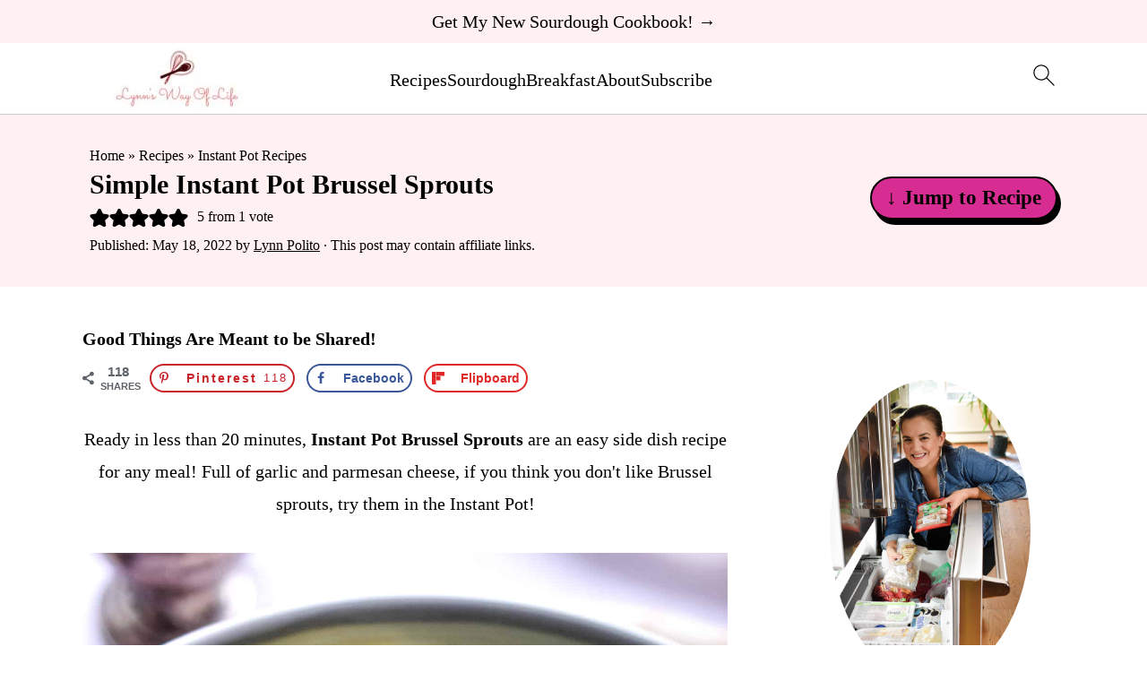

--- FILE ---
content_type: text/plain; charset=utf-8
request_url: https://ads.adthrive.com/http-api/cv2
body_size: 4494
content:
{"om":["00xbjwwl","0iyi1awv","0kl5wonw","0l57mahn","0w536awe","0y0basn0","1","1011_302_56233497","1011_302_56241518","1028_8728253","1028_8744530","10868755","10ua7afe","11142692","11509227","1185:1610326628","1185:1610326726","1185:1610326728","11896988","12010080","12010084","12010088","12171239","12184310","124843_10","124848_8","12gfb8kp","12n8yp46","16_553781220","17_24766959","199836600","1e3fzviw","1szmtd70","1vyerc6l","202430_200_EAAYACogtYltKBzKKHu7tAsMK.YhnNUUanUuxFU5V4rbhwKBIsMyBLNoHQo_","2132:43421373","2132:43435725","21t38mbo","2249:581439030","2249:706850630","2307:0g8i9uvz","2307:21t38mbo","2307:2gev4xcy","2307:4etfwvf1","2307:4ticzzkv","2307:4yevyu88","2307:5g9x6tt0","2307:66m08xhz","2307:73mggl4h","2307:87gc0tji","2307:8orkh93v","2307:94xxrknd","2307:9nex8xyd","2307:b9ut4rp0","2307:bsgbu9lt","2307:cuudl2xr","2307:d06ridxr","2307:ddr52z0n","2307:ey8vsnzk","2307:f2u8e0cj","2307:haf4w7r0","2307:hn3eanl8","2307:hxxvnqg0","2307:icak5p45","2307:nwbpobii","2307:o3v1i5bp","2307:o8icj9qr","2307:q0inp94q","2307:qlhur51f","2307:r0u09phz","2307:revf1erj","2307:t1dqw1q2","2307:wxfnrapl","2307:z37bfdul","2307:zqr5evgv","2409_25495_176_CR52092954","2409_25495_176_CR52092959","2409_25495_176_CR52150651","2409_25495_176_CR52153848","2409_25495_176_CR52153849","2409_25495_176_CR52186411","2409_25495_176_CR52188001","2409_25495_176_CR52248589","2409_25495_176_CR52248591","2409_25495_176_CR52248592","25048614","25_53v6aquw","25_cfnass1q","25_nin85bbg","25_op9gtamy","25_oz31jrd0","25_ti0s3bz3","25_utberk8n","25_yi6qlg3p","2676:85392872","2676:85402300","2676:85702118","2676:86050278","2676:86087923","2676:86434325","2676:86434477","2676:86739499","2676:86739704","2715_9888_262594","2715_9888_501276","2715_9888_522709","2715_9888_522710","2760:176_CR52092920","2760:176_CR52092956","2760:176_CR52092958","2760:176_CR52150651","2760:176_CR52153848","2760:176_CR52153849","2760:176_CR52186411","2760:176_CR52186412","2760:176_CR52248591","29414696","29414711","2_206_554478","2bih8d5k","2hdl0sv1","2jjp1phz","308_125203_20","308_125204_13","31334462","31809564","32294906","33419345","34182009","34534177","3490:CR52248725","3490:CR52248726","34eys5wu","35371504","3646_185414_T26335189","3646_185414_T26509255","3658_105950_dvwpivfe","3658_136236_x7xpgcfc","3658_1406006_T26265359","3658_142885_T26442534","3658_149350_ll4el522","3658_15078_87gc0tji","3658_15078_cuudl2xr","3658_15078_ogo426bi","3658_15078_revf1erj","3658_15211_pqmap2ix","3658_155852_d06ridxr","3658_15936_dpuv7rce","3658_175625_bsgbu9lt","3658_203382_o8icj9qr","3658_22070_ct0wxkj7","3658_22070_cxntlnlg","3658_249690_icak5p45","3658_26587_z37bfdul","3658_608813_zqr5evgv","3658_90931_T24094378","381513943572","384101699","3858:12140820","3LMBEkP-wis","3eygb4a4","3jot8g9b","3u0a87fh","3v5u0p3e","3x0i061s","409_216406","409_216496","409_216506","409_220161","409_226354","409_227260","409_228348","42171165","42231876","43422062","43435725","43919974","43919984","439246469228","43a7ptxe","44629254","451ofy3j","45779306","458901553568","4642109_46_12184310","46uk7yb6","47633464","47869802","481703827","485027845327","48514645","487951","492075","49869015","4etfwvf1","4fk9nxse","4tgls8cg","4ticzzkv","4ycbs6xn","4yesq9qe","4yevyu88","501276","53v6aquw","54779847","54779856","54779873","549423","54oxjugw","5504:203525","5563_66529_OADD2.7353040902705_1EI6JL1KCNZJQTKTNU","5563_66529_OADD2.7353043681733_1CTKQ7RI7E0NJH0GJ0","5563_66529_OADD2.7353083169082_14CHQFJEGBEH1W68BV","5563_66529_OADD2.7353135342659_16LM69W9KK9IU36RZG","5563_66529_OADD2.7353139434756_1NZECY4JOV19SLM7Y9","55651526","557_409_220139","557_409_220332","557_409_220348","557_409_220363","55826909","558_93_4ticzzkv","558_93_bsgbu9lt","558_93_r8esj0oh","558_93_z37bfdul","559992","56341213","567_269_2:3528:19843:32507","5726507783","589451478355172056","5989_84349_553781220","5h57gal2","5j2wfnhs","5w6070hh","60325468","609577512","60f5a06w","61051089","61085224","61231626","61456734","61491283","61564260","61900466","61916211","61916223","61916225","61916227","61916229","61916233","61916243","61926845","61932920","61932925","61932933","61932957","61945704","62187798","6226527055","6226560541","6226563651","6226563661","6250_66552_T26310990","62548257","628359076","628444256","628444259","628444262","628444349","628444433","628456310","628456403","628622163","628622166","628622169","628622172","628622175","628622178","628622241","628622247","628622250","628683371","628687043","628687157","628687460","628687463","628841673","629007394","629009180","629167998","629168001","629168010","629168565","629171196","629171202","629234167","630928655","6365_61796_785326944429","6365_61796_785326944621","636910768489","651637459","651637461","651637462","652348592","6547_67916_itzp8kjX6O4MwnnFJxEm","6547_67916_wMr098Cg2yx5lDJ46xtV","659216891404","66m08xhz","680597458938","683777397","68rseg59","690_99485_1610326728","697189874","6ejtrnf9","6qqfd7uj","6tj9m7jw","6wbm92qr","701113323","702397981","702423494","705115233","705115332","705115442","705115523","705116521","705127202","708702971","725307849769","7354_138543_85445117","7354_138543_85445144","7354_217088_86434184","74243_74_18482789","74243_74_18482790","74243_74_18482791","74243_74_18482792","74j1qch5","754085118673","786935973586","793616822855","795595123562","7969_149355_43421373","7eooener","7ha9rkyq","7qevw67b","7siwzlwt","8152859","8152878","8152879","8160967","8193073","8193078","86434671","86509226","86739739","86991451","86991452","89k0n9nu","8b5u826e","8doidghg","8mxhvteo","8orkh93v","8zkujnwr","9057/0328842c8f1d017570ede5c97267f40d","9057/0da634e56b4dee1eb149a27fcef83898","9057/118fd3eefbff5c5b303909fff5103e9c","93_rgl2rq8h","94298xxrknd","94xxrknd","96ykypt4","97_8193073","97_8193078","9d5f8vic","9nex8xyd","E4WSOMeLzPI","Gd9uaiHvgOw","LotYqaq9D44","NplsJAxRH1w","ae6edkmg","axw5pt53","b5idbd4d","b90cwbcd","b9ut4rp0","bd5xg6f6","bfabg5d1","bkfengo0","bpecuyjx","bsgbu9lt","bz298p9la1n","bzp9la1n","c1hsjx06","clbujs0n","cr-1oplzoysu9vd","cr-Bitc7n_p9iw__vat__49i_k_6v6_h_jce2vj5h_KnXNU4yjl","cr-dbs04e7qx7tmu","cr-fobbsjflu9vd","csa082xz","czt3qxxp","d06ridxr","d8yfzwos","daw00eve","ddr52z0n","dpuv7rce","e2c76his","e38qsvko","e5l8fjox","e6zn0jdp","ecy21dds","extremereach_creative_76559239","ey8vsnzk","f0u03q6w","f2u8e0cj","fcn2zae1","fdujxvyb","fj53zarb","fmbueqst","fmbxvfw0","fpbj0p83","frducv96","g4kw4fir","gbwct10b","haf4w7r0","hffavbt7","hgrz3ggo","huok5tyj","i2aglcoy","i776wjt4","i8f7atd5","i90isgt0","iaqttatc","ibyuigy2","icak5p45","ikl4zu8e","ir7orip8","jfy9255s","k2xfz54q","k7dd9kai","kk2985768bd","kk5768bd","knoebx5v","kv5d2cy1","l5x3df1q","lc1wx7d6","lc408s2k","leb6igu0","lhgwl31z","ll4el522","ln7h8v9d","ltkghqf5","lxlnailk","miij1rns","mkzzyvlu","motuel9q","mvtp3dnv","n3egwnq7","npkuvcja","nszjot7z","ntjn5z55","nw298bpobii","nwbpobii","o3v1i5bp","ofoon6ir","ogo426bi","oj70mowv","op9gtamy","oz31jrd0","oz3ry6sr","ps13v7qq","pssuveea","pth04qht","pvgx7ymi","qlhur51f","qqvgscdx","qt09ii59","r3co354x","re298vf1erj","revf1erj","riaslz7g","rs9utcox","rx298j4b6nw","rxj4b6nw","s2298ahu2ae","s4s41bit","sbp1kvat","sjjqrcrc","sl57pdtd","ssnofwh5","t1dqw1q2","t2dlmwva","t6cxghrg","ti0s3bz3","u1jb75sm","u2x4z0j8","u690dg05","ufe8ea50","utberk8n","v705kko8","v8cczmzc","vdcb5d4i","vorb2gx4","vwg10e52","w82ynfkl","wg6gg1ed","wih2rdv3","ws5qkh9j","wu2a2j8o","wuj9gztf","wxbau47f","wxfnrapl","x7298xpgcfc","x7xpgcfc","xNY_QI6-iOA","xakhh2un","xgjdt26g","xnog6vk7","xtk4ndo3","xtxa8s2d","xv861jj5","xwhet1qh","y141rtv6","yboVxnUKUSE","yi6qlg3p","yl6g9raj","z2frsa4f","z37bfdul","zaiy3lqy","zqr5evgv","zs3aw5p8","zsviwgi5","zvfjb0vm","zw6jpag6","2343608","2343609","2343612","2343613","2344374","2344375","2344386","638791959","638794438","643846157","672549180","672552173","707249248","7942757","7967351","7979132","7979135","cr-e9x05e8u27sm0","cr-e9x05e8u27uiu","cr-e9x05e8u27vix","cr-e9x05e8u27vjv","cr-e9x05h3s17sm0","cr-e9x05h3s17uiu","cr-e9x05h3s17vix","cr-e9x05h3s17vjv","cr-eas10j0u07sm0","cr-eas10j0u07uiu","cr-eas10j0u07vix","cr-edry0m0xt7sm0","cr-f6wv0m1t17sm0","cr-f6wv0m1t17uiu","f9cpze7e","nodohvfi","qnqfz5kx","t8wl12j1"],"pmp":[],"adomains":["123notices.com","1md.org","about.bugmd.com","acelauncher.com","adameve.com","akusoli.com","allyspin.com","askanexpertonline.com","atomapplications.com","bassbet.com","betsson.gr","biz-zone.co","bizreach.jp","braverx.com","bubbleroom.se","bugmd.com","buydrcleanspray.com","byrna.com","capitaloneshopping.com","clarifion.com","combatironapparel.com","controlcase.com","convertwithwave.com","cotosen.com","countingmypennies.com","cratedb.com","croisieurope.be","cs.money","dallasnews.com","definition.org","derila-ergo.com","dhgate.com","dhs.gov","displate.com","easyprint.app","easyrecipefinder.co","ebook1g.peptidesciences.com","fabpop.net","familynow.club","filejomkt.run","fla-keys.com","folkaly.com","g123.jp","gameswaka.com","getbugmd.com","getconsumerchoice.com","getcubbie.com","gowavebrowser.co","gowdr.com","gransino.com","grosvenorcasinos.com","guard.io","hero-wars.com","holts.com","instantbuzz.net","itsmanual.com","jackpotcitycasino.com","justanswer.com","justanswer.es","la-date.com","lightinthebox.com","liverrenew.com","local.com","lovehoney.com","lulutox.com","lymphsystemsupport.com","manualsdirectory.org","meccabingo.com","medimops.de","mensdrivingforce.com","millioner.com","miniretornaveis.com","mobiplus.me","myiq.com","national-lottery.co.uk","naturalhealthreports.net","nbliver360.com","nikke-global.com","nordicspirit.co.uk","nuubu.com","onlinemanualspdf.co","original-play.com","outliermodel.com","paperela.com","paradisestays.site","parasiterelief.com","peta.org","photoshelter.com","plannedparenthood.org","playvod-za.com","printeasilyapp.com","printwithwave.com","profitor.com","quicklearnx.com","quickrecipehub.com","rakuten-sec.co.jp","rangeusa.com","refinancegold.com","robocat.com","royalcaribbean.com","saba.com.mx","shift.com","simple.life","spinbara.com","systeme.io","taboola.com","tackenberg.de","temu.com","tenfactorialrocks.com","theoceanac.com","topaipick.com","totaladblock.com","usconcealedcarry.com","vagisil.com","vegashero.com","vegogarden.com","veryfast.io","viewmanuals.com","viewrecipe.net","votervoice.net","vuse.com","wavebrowser.co","wavebrowserpro.com","weareplannedparenthood.org","xiaflex.com","yourchamilia.com"]}